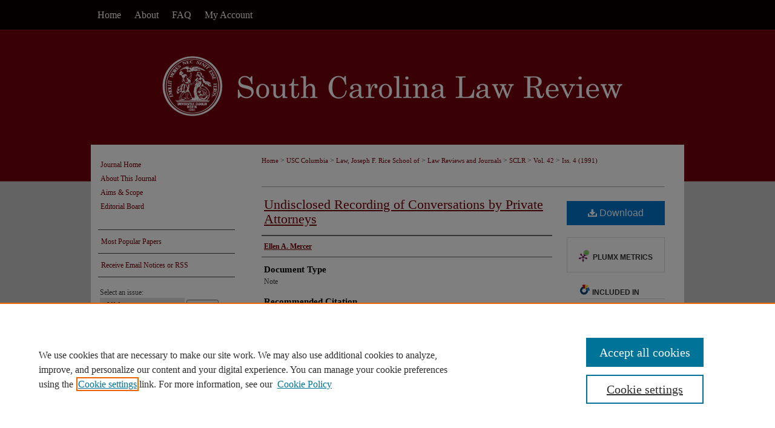

--- FILE ---
content_type: text/html; charset=UTF-8
request_url: https://scholarcommons.sc.edu/sclr/vol42/iss4/11/
body_size: 9494
content:

<!DOCTYPE html>
<html lang="en">
<head><!-- inj yui3-seed: --><script type='text/javascript' src='//cdnjs.cloudflare.com/ajax/libs/yui/3.6.0/yui/yui-min.js'></script><script type='text/javascript' src='//ajax.googleapis.com/ajax/libs/jquery/1.10.2/jquery.min.js'></script><!-- Adobe Analytics --><script type='text/javascript' src='https://assets.adobedtm.com/4a848ae9611a/d0e96722185b/launch-d525bb0064d8.min.js'></script><script type='text/javascript' src=/assets/nr_browser_production.js></script>

<!-- def.1 -->
<meta charset="utf-8">
<meta name="viewport" content="width=device-width">
<title>
"Undisclosed Recording of Conversations by Private Attorneys" by Ellen A. Mercer
</title>
 

<!-- FILE article_meta-tags.inc --><!-- FILE: /srv/sequoia/main/data/assets/site/article_meta-tags.inc -->
<meta itemprop="name" content="Undisclosed Recording of Conversations by Private Attorneys">
<meta property="og:title" content="Undisclosed Recording of Conversations by Private Attorneys">
<meta name="twitter:title" content="Undisclosed Recording of Conversations by Private Attorneys">
<meta property="article:author" content="Ellen A. Mercer">
<meta name="author" content="Ellen A. Mercer">
<meta name="robots" content="noodp, noydir">
<meta name="description" content="By Ellen A. Mercer, Published on 07/01/91">
<meta itemprop="description" content="By Ellen A. Mercer, Published on 07/01/91">
<meta name="twitter:description" content="By Ellen A. Mercer, Published on 07/01/91">
<meta property="og:description" content="By Ellen A. Mercer, Published on 07/01/91">
<meta name="keywords" content="recording, professional ethics">
<meta name="bepress_citation_journal_title" content="South Carolina Law Review">
<meta name="bepress_citation_firstpage" content="11">
<meta name="bepress_citation_author" content="Mercer, Ellen A.">
<meta name="bepress_citation_title" content="Undisclosed Recording of Conversations by Private Attorneys">
<meta name="bepress_citation_date" content="1991">
<meta name="bepress_citation_volume" content="42">
<meta name="bepress_citation_issue" content="4">
<!-- FILE: /srv/sequoia/main/data/assets/site/ir_download_link.inc -->
<!-- FILE: /srv/sequoia/main/data/assets/site/article_meta-tags.inc (cont) -->
<meta name="bepress_citation_pdf_url" content="https://scholarcommons.sc.edu/cgi/viewcontent.cgi?article=3174&amp;context=sclr">
<meta name="bepress_citation_abstract_html_url" content="https://scholarcommons.sc.edu/sclr/vol42/iss4/11">
<meta name="bepress_citation_issn" content="0038-3104">
<meta name="bepress_citation_online_date" content="2020/8/22">
<meta name="viewport" content="width=device-width">
<!-- Additional Twitter data -->
<meta name="twitter:card" content="summary">
<!-- Additional Open Graph data -->
<meta property="og:type" content="article">
<meta property="og:url" content="https://scholarcommons.sc.edu/sclr/vol42/iss4/11">
<meta property="og:site_name" content="Scholar Commons">




<!-- FILE: article_meta-tags.inc (cont) -->
<meta name="bepress_is_article_cover_page" content="1">


<!-- sh.1 -->
<link rel="stylesheet" href="/sclr/ir-journal-style.css" type="text/css" media="screen">
<link rel="alternate" type="application/rss+xml" title="South Carolina Law Review Newsfeed" href="/sclr/recent.rss">
<link rel="shortcut icon" href="/favicon.ico" type="image/x-icon">

<link type="text/css" rel="stylesheet" href="/assets/floatbox/floatbox.css">
<script type="text/javascript" src="/assets/jsUtilities.js"></script>
<script type="text/javascript" src="/assets/footnoteLinks.js"></script>
<link rel="stylesheet" href="/ir-print.css" type="text/css" media="print">
<!--[if IE]>
<link rel="stylesheet" href="/ir-ie.css" type="text/css" media="screen">
<![endif]-->
<!-- end sh.1 -->




<script type="text/javascript">var pageData = {"page":{"environment":"prod","productName":"bpdg","language":"en","name":"ir_journal:volume:issue:article","businessUnit":"els:rp:st"},"visitor":{}};</script>

</head>
<body >
<!-- FILE /srv/sequoia/main/data/assets/site/ir_journal/header.pregen -->

	<!-- FILE: /srv/sequoia/main/data/assets/site/ir_journal/header_custom.inc --><!-- FILE: /srv/sequoia/main/data/assets/site/mobile_nav.inc --><!--[if !IE]>-->
<script src="/assets/scripts/dc-mobile/dc-responsive-nav.js"></script>

<header id="mobile-nav" class="nav-down device-fixed-height" style="visibility: hidden;">
  
  
  <nav class="nav-collapse">
    <ul>
      <li class="menu-item active device-fixed-width"><a href="https://scholarcommons.sc.edu" title="Home" data-scroll >Home</a></li>
      <li class="menu-item device-fixed-width"><a href="https://scholarcommons.sc.edu/do/search/advanced/" title="Search" data-scroll ><i class="icon-search"></i> Search</a></li>
      <li class="menu-item device-fixed-width"><a href="https://scholarcommons.sc.edu/communities.html" title="Browse" data-scroll >Browse Collections</a></li>
      <li class="menu-item device-fixed-width"><a href="/cgi/myaccount.cgi?context=" title="My Account" data-scroll >My Account</a></li>
      <li class="menu-item device-fixed-width"><a href="https://scholarcommons.sc.edu/about.html" title="About" data-scroll >About</a></li>
      <li class="menu-item device-fixed-width"><a href="https://network.bepress.com" title="Digital Commons Network" data-scroll ><img width="16" height="16" alt="DC Network" style="vertical-align:top;" src="/assets/md5images/8e240588cf8cd3a028768d4294acd7d3.png"> Digital Commons Network™</a></li>
    </ul>
  </nav>
</header>

<script src="/assets/scripts/dc-mobile/dc-mobile-nav.js"></script>
<!--<![endif]-->
<!-- FILE: /srv/sequoia/main/data/assets/site/ir_journal/header_custom.inc (cont) -->



<div id="sclr">
	<div id="container">
		<a href="#main" class="skiplink" accesskey="2" >Skip to main content</a>

		
			<div id="navigation">
				<!-- FILE: /srv/sequoia/main/data/assets/site/ir_navigation.inc --><div id="tabs" role="navigation" aria-label="Main"><ul><li id="tabone"><a href="https://scholarcommons.sc.edu" title="Home" ><span>Home</span></a></li><li id="tabtwo"><a href="https://scholarcommons.sc.edu/about.html" title="About" ><span>About</span></a></li><li id="tabthree"><a href="https://scholarcommons.sc.edu/faq.html" title="FAQ" ><span>FAQ</span></a></li><li id="tabfour"><a href="https://scholarcommons.sc.edu/cgi/myaccount.cgi?context=" title="My Account" ><span>My Account</span></a></li></ul></div>


<!-- FILE: /srv/sequoia/main/data/assets/site/ir_journal/header_custom.inc (cont) -->
			</div>			
					
			<div id="header">
				<a href="https://scholarcommons.sc.edu/sclr" id="banner_link" title="South Carolina Law Review" >
					<img id="banner_image" alt="South Carolina Law Review" width='980' height='190' src="/assets/md5images/ff31a8d190b6b58bb126208fd96e3f84.png">
				</a>	
				
					<a href="https://sc.edu/" id="logo_link" title="University of South Carolina" >
						<img id="logo_image" alt="University of South Carolina" width='312' height='110' src="/assets/md5images/63e1bf8e1f0a10f2e0441e2c96b3b921.png">
					</a>	
				
			</div>
			
			
		<div id="wrapper">
			<div id="content">
				<div id="main" class="text">					
					<!-- FILE: /srv/sequoia/main/data/assets/site/ir_journal/ir_breadcrumb.inc -->
	<ul id="pager">
		<li>&nbsp;</li>
		 
		<li>&nbsp;</li> 
		
	</ul>

<div class="crumbs" role="navigation" aria-label="Breadcrumb">
	<p>
		

		
		
		
			<a href="https://scholarcommons.sc.edu" class="ignore" >Home</a>
		
		
		
		
		
		
		
		
		 <span aria-hidden="true">&gt;</span> 
			<a href="https://scholarcommons.sc.edu/usc_columbia" class="ignore" >USC Columbia</a>
		
		
		
		
		
		 <span aria-hidden="true">&gt;</span> 
			<a href="https://scholarcommons.sc.edu/law" class="ignore" >Law, Joseph F. Rice School of</a>
		
		
		
		
		
		 <span aria-hidden="true">&gt;</span> 
			<a href="https://scholarcommons.sc.edu/law_review" class="ignore" >Law Reviews and Journals</a>
		
		
		
		
		
		 <span aria-hidden="true">&gt;</span> 
			<a href="https://scholarcommons.sc.edu/sclr" class="ignore" >SCLR</a>
		
		
		
		 <span aria-hidden="true">&gt;</span> 
			<a href="https://scholarcommons.sc.edu/sclr/vol42" class="ignore" >Vol. 42</a>
		
		
		
		
		
		
		 <span aria-hidden="true">&gt;</span> 
			<a href="https://scholarcommons.sc.edu/sclr/vol42/iss4" class="ignore" >Iss. 4 (1991)</a>
		
		
		
		
		
	</p>
</div>

<div class="clear">&nbsp;</div>
<!-- FILE: /srv/sequoia/main/data/assets/site/ir_journal/header_custom.inc (cont) -->
					
						<!-- FILE: /srv/sequoia/main/data/assets/site/ir_journal/volume/issue/ir_journal_logo.inc -->





 





<!-- FILE: /srv/sequoia/main/data/assets/site/ir_journal/header_custom.inc (cont) -->
					

<!-- FILE: /srv/sequoia/main/data/assets/site/ir_journal/header.pregen (cont) -->
 
<script type="text/javascript" src="/assets/floatbox/floatbox.js"></script>
<!-- FILE: /srv/sequoia/main/data/assets/site/ir_journal/article_info.inc --><!-- FILE: /srv/sequoia/main/data/assets/site/openurl.inc -->
<!-- FILE: /srv/sequoia/main/data/assets/site/ir_journal/article_info.inc (cont) -->
<!-- FILE: /srv/sequoia/main/data/assets/site/ir_download_link.inc -->
<!-- FILE: /srv/sequoia/main/data/assets/site/ir_journal/article_info.inc (cont) -->
<!-- FILE: /srv/sequoia/main/data/assets/site/ir_journal/ir_article_header.inc --><div id="sub">
<div id="alpha"><!-- FILE: /srv/sequoia/main/data/assets/site/ir_journal/article_info.inc (cont) --><div id='title' class='element'>
<h1><a href='https://scholarcommons.sc.edu/cgi/viewcontent.cgi?article=3174&amp;context=sclr'>Undisclosed Recording of Conversations by Private Attorneys</a></h1>
</div>
<div class='clear'></div>
<div id='authors' class='element'>
<h2 class='visually-hidden'>Authors</h2>
<p class="author"><a href='https://scholarcommons.sc.edu/do/search/?q=author%3A%22Ellen%20A.%20Mercer%22&start=0&context=1297624'><strong>Ellen A. Mercer</strong></a><br />
</p></div>
<div class='clear'></div>
<div id='document_type' class='element'>
<h2 class='field-heading'>Document Type</h2>
<p>Note</p>
</div>
<div class='clear'></div>
<div id='recommended_citation' class='element'>
<h2 class='field-heading'>Recommended Citation</h2>
<!-- FILE: /srv/sequoia/main/data/assets/site/ir_journal/ir_citation.inc -->
<p class="citation">
Mercer, Ellen A.
(1991)
"Undisclosed Recording of Conversations by Private Attorneys,"
<em>South Carolina Law Review</em>: Vol. 42:
Iss.
4, Article 11.
<br>
Available at:
https://scholarcommons.sc.edu/sclr/vol42/iss4/11</p>
<!-- FILE: /srv/sequoia/main/data/assets/site/ir_journal/article_info.inc (cont) --></div>
<div class='clear'></div>
</div>
    </div>
    <div id='beta_7-3'>
<!-- FILE: /srv/sequoia/main/data/assets/site/info_box_7_3.inc --><!-- FILE: /srv/sequoia/main/data/assets/site/openurl.inc -->
<!-- FILE: /srv/sequoia/main/data/assets/site/info_box_7_3.inc (cont) -->
<!-- FILE: /srv/sequoia/main/data/assets/site/ir_download_link.inc -->
<!-- FILE: /srv/sequoia/main/data/assets/site/info_box_7_3.inc (cont) -->
	<!-- FILE: /srv/sequoia/main/data/assets/site/info_box_download_button.inc --><div class="aside download-button">
      <a id="pdf" class="btn" href="https://scholarcommons.sc.edu/cgi/viewcontent.cgi?article=3174&amp;context=sclr" title="PDF (1.3&nbsp;MB) opens in new window" target="_blank" > 
    	<i class="icon-download-alt" aria-hidden="true"></i>
        Download
      </a>
</div>
<!-- FILE: /srv/sequoia/main/data/assets/site/info_box_7_3.inc (cont) -->
	<!-- FILE: /srv/sequoia/main/data/assets/site/info_box_embargo.inc -->
<!-- FILE: /srv/sequoia/main/data/assets/site/info_box_7_3.inc (cont) -->
<!-- FILE: /srv/sequoia/main/data/assets/site/info_box_custom_upper.inc -->
<!-- FILE: /srv/sequoia/main/data/assets/site/info_box_7_3.inc (cont) -->
<!-- FILE: /srv/sequoia/main/data/assets/site/info_box_openurl.inc -->
<!-- FILE: /srv/sequoia/main/data/assets/site/info_box_7_3.inc (cont) -->
<!-- FILE: /srv/sequoia/main/data/assets/site/info_box_article_metrics.inc -->
<div id="article-stats" class="aside hidden">
    <p class="article-downloads-wrapper hidden"><span id="article-downloads"></span> DOWNLOADS</p>
    <p class="article-stats-date hidden">Since August 22, 2020</p>
    <p class="article-plum-metrics">
        <a href="https://plu.mx/plum/a/?repo_url=https://scholarcommons.sc.edu/sclr/vol42/iss4/11" class="plumx-plum-print-popup plum-bigben-theme" data-badge="true" data-hide-when-empty="true" ></a>
    </p>
</div>
<script type="text/javascript" src="//cdn.plu.mx/widget-popup.js"></script>
<!-- Article Download Counts -->
<script type="text/javascript" src="/assets/scripts/article-downloads.pack.js"></script>
<script type="text/javascript">
    insertDownloads(19086871);
</script>
<!-- Add border to Plum badge & download counts when visible -->
<script>
// bind to event when PlumX widget loads
jQuery('body').bind('plum:widget-load', function(e){
// if Plum badge is visible
  if (jQuery('.PlumX-Popup').length) {
// remove 'hidden' class
  jQuery('#article-stats').removeClass('hidden');
  jQuery('.article-stats-date').addClass('plum-border');
  }
});
// bind to event when page loads
jQuery(window).bind('load',function(e){
// if DC downloads are visible
  if (jQuery('#article-downloads').text().length > 0) {
// add border to aside
  jQuery('#article-stats').removeClass('hidden');
  }
});
</script>
<!-- Adobe Analytics: Download Click Tracker -->
<script>
$(function() {
  // Download button click event tracker for PDFs
  $(".aside.download-button").on("click", "a#pdf", function(event) {
    pageDataTracker.trackEvent('navigationClick', {
      link: {
          location: 'aside download-button',
          name: 'pdf'
      }
    });
  });
  // Download button click event tracker for native files
  $(".aside.download-button").on("click", "a#native", function(event) {
    pageDataTracker.trackEvent('navigationClick', {
        link: {
            location: 'aside download-button',
            name: 'native'
        }
     });
  });
});
</script>
<!-- FILE: /srv/sequoia/main/data/assets/site/info_box_7_3.inc (cont) -->
	<!-- FILE: /srv/sequoia/main/data/assets/site/info_box_disciplines.inc -->
	<div id="beta-disciplines" class="aside">
		<h4>Included in</h4>
	<p>
					<a href="https://network.bepress.com/hgg/discipline/578" title="Law Commons" >Law Commons</a>
	</p>
	</div>
<!-- FILE: /srv/sequoia/main/data/assets/site/info_box_7_3.inc (cont) -->
<!-- FILE: /srv/sequoia/main/data/assets/site/bookmark_widget.inc -->
<div id="share" class="aside">
<h2>Share</h2>
	<div class="a2a_kit a2a_kit_size_24 a2a_default_style">
    	<a class="a2a_button_facebook"></a>
    	<a class="a2a_button_linkedin"></a>
		<a class="a2a_button_whatsapp"></a>
		<a class="a2a_button_email"></a>
    	<a class="a2a_dd"></a>
    	<script async src="https://static.addtoany.com/menu/page.js"></script>
	</div>
</div>
<!-- FILE: /srv/sequoia/main/data/assets/site/info_box_7_3.inc (cont) -->
<!-- FILE: /srv/sequoia/main/data/assets/site/info_box_geolocate.inc --><!-- FILE: /srv/sequoia/main/data/assets/site/ir_geolocate_enabled_and_displayed.inc -->
<!-- FILE: /srv/sequoia/main/data/assets/site/info_box_geolocate.inc (cont) -->
<!-- FILE: /srv/sequoia/main/data/assets/site/info_box_7_3.inc (cont) -->
	<!-- FILE: /srv/sequoia/main/data/assets/site/zotero_coins.inc -->
<span class="Z3988" title="ctx_ver=Z39.88-2004&amp;rft_val_fmt=info%3Aofi%2Ffmt%3Akev%3Amtx%3Ajournal&amp;rft_id=https%3A%2F%2Fscholarcommons.sc.edu%2Fsclr%2Fvol42%2Fiss4%2F11&amp;rft.atitle=Undisclosed%20Recording%20of%20Conversations%20by%20Private%20Attorneys&amp;rft.aufirst=Ellen&amp;rft.aulast=Mercer&amp;rft.jtitle=South%20Carolina%20Law%20Review&amp;rft.volume=42&amp;rft.issue=4&amp;rft.issn=0038-3104&amp;rft.date=1991-07-01">COinS</span>
<!-- FILE: /srv/sequoia/main/data/assets/site/info_box_7_3.inc (cont) -->
<!-- FILE: /srv/sequoia/main/data/assets/site/info_box_custom_lower.inc -->
<!-- FILE: /srv/sequoia/main/data/assets/site/info_box_7_3.inc (cont) -->
<!-- FILE: /srv/sequoia/main/data/assets/site/ir_journal/article_info.inc (cont) --></div>
<div class='clear'>&nbsp;</div>
<!-- FILE: /srv/sequoia/main/data/assets/site/ir_article_custom_fields.inc -->
<!-- FILE: /srv/sequoia/main/data/assets/site/ir_journal/article_info.inc (cont) -->
<!-- FILE: /srv/sequoia/main/data/assets/site/ir_journal/volume/issue/article/index.html (cont) --> 

<!-- FILE /srv/sequoia/main/data/assets/site/ir_journal/footer.pregen -->

	<!-- FILE: /srv/sequoia/main/data/assets/site/ir_journal/footer_custom_7_8.inc -->				</div>

<div class="verticalalign">&nbsp;</div>
<div class="clear">&nbsp;</div>

			</div>

				<div id="sidebar">
					<!-- FILE: /srv/sequoia/main/data/assets/site/ir_journal/ir_journal_sidebar_7_8.inc -->

	<!-- FILE: /srv/sequoia/main/data/assets/site/ir_journal/ir_journal_sidebar_links_7_8.inc --><ul class="sb-custom-journal">
	<li class="sb-home">
		<a href="https://scholarcommons.sc.edu/sclr" title="South Carolina Law Review" accesskey="1" >
				Journal Home
		</a>
	</li>
		<li class="sb-about">
			<a href="https://scholarcommons.sc.edu/sclr/about.html" >
				About This Journal
			</a>
		</li>
		<li class="sb-aims">
			<a href="https://scholarcommons.sc.edu/sclr/aimsandscope.html" >
				Aims & Scope
			</a>
		</li>
		<li class="sb-ed-board">
			<a href="https://scholarcommons.sc.edu/sclr/editorialboard.html" >
				Editorial Board
			</a>
		</li>
</ul><!-- FILE: /srv/sequoia/main/data/assets/site/ir_journal/ir_journal_sidebar_7_8.inc (cont) -->
		<!-- FILE: /srv/sequoia/main/data/assets/site/urc_badge.inc -->
<!-- FILE: /srv/sequoia/main/data/assets/site/ir_journal/ir_journal_sidebar_7_8.inc (cont) -->
		<!-- FILE: /srv/sequoia/main/data/assets/site/lrc_badge.inc -->
<!-- FILE: /srv/sequoia/main/data/assets/site/ir_journal/ir_journal_sidebar_7_8.inc (cont) -->
	<!-- FILE: /srv/sequoia/main/data/assets/site/ir_journal/ir_journal_navcontainer_7_8.inc --><div id="navcontainer">
	<ul id="navlist">
			<li class="sb-popular">
				<a href="https://scholarcommons.sc.edu/sclr/topdownloads.html" title="View the top downloaded papers" >
						Most Popular Papers
				</a>
			</li>
			<li class="sb-rss">
				<a href="https://scholarcommons.sc.edu/sclr/announcements.html" title="Receive notifications of new content" >
					Receive Email Notices or RSS
				</a>
			</li>
	</ul>
<!-- FILE: /srv/sequoia/main/data/assets/site/ir_journal/ir_journal_special_issue_7_8.inc -->
<!-- FILE: /srv/sequoia/main/data/assets/site/ir_journal/ir_journal_navcontainer_7_8.inc (cont) -->
</div><!-- FILE: /srv/sequoia/main/data/assets/site/ir_journal/ir_journal_sidebar_7_8.inc (cont) -->
	<!-- FILE: /srv/sequoia/main/data/assets/site/ir_journal/ir_journal_sidebar_search_7_8.inc --><div class="sidebar-search">
	<form method="post" action="https://scholarcommons.sc.edu/cgi/redirect.cgi" id="browse">
		<label for="url">
			Select an issue:
		</label>
			<br>
		<!-- FILE: /srv/sequoia/main/data/journals/scholarcommons.sc.edu/sclr/assets/ir_journal_volume_issue_popup_7_8.inc --><div>
	<span class="border">
								<select name="url" id="url">
							<option value="https://scholarcommons.sc.edu/sclr/all_issues.html">
								All Issues
							</option>
										<option value="https://scholarcommons.sc.edu/sclr/vol76/iss1">
											 Vol. 76,
											Iss. 1
										</option>
										<option value="https://scholarcommons.sc.edu/sclr/vol75/iss4">
											 Vol. 75,
											Iss. 4
										</option>
										<option value="https://scholarcommons.sc.edu/sclr/vol75/iss3">
											 Vol. 75,
											Iss. 3
										</option>
										<option value="https://scholarcommons.sc.edu/sclr/vol75/iss2">
											 Vol. 75,
											Iss. 2
										</option>
										<option value="https://scholarcommons.sc.edu/sclr/vol75/iss1">
											 Vol. 75,
											Iss. 1
										</option>
										<option value="https://scholarcommons.sc.edu/sclr/vol74/iss4">
											 Vol. 74,
											Iss. 4
										</option>
										<option value="https://scholarcommons.sc.edu/sclr/vol74/iss3">
											 Vol. 74,
											Iss. 3
										</option>
										<option value="https://scholarcommons.sc.edu/sclr/vol74/iss2">
											 Vol. 74,
											Iss. 2
										</option>
										<option value="https://scholarcommons.sc.edu/sclr/vol74/iss1">
											 Vol. 74,
											Iss. 1
										</option>
										<option value="https://scholarcommons.sc.edu/sclr/vol73/iss4">
											 Vol. 73,
											Iss. 4
										</option>
										<option value="https://scholarcommons.sc.edu/sclr/vol73/iss3">
											 Vol. 73,
											Iss. 3
										</option>
										<option value="https://scholarcommons.sc.edu/sclr/vol73/iss2">
											 Vol. 73,
											Iss. 2
										</option>
										<option value="https://scholarcommons.sc.edu/sclr/vol73/iss1">
											 Vol. 73,
											Iss. 1
										</option>
										<option value="https://scholarcommons.sc.edu/sclr/vol72/iss4">
											 Vol. 72,
											Iss. 4
										</option>
										<option value="https://scholarcommons.sc.edu/sclr/vol72/iss3">
											 Vol. 72,
											Iss. 3
										</option>
										<option value="https://scholarcommons.sc.edu/sclr/vol72/iss2">
											 Vol. 72,
											Iss. 2
										</option>
										<option value="https://scholarcommons.sc.edu/sclr/vol72/iss1">
											 Vol. 72,
											Iss. 1
										</option>
										<option value="https://scholarcommons.sc.edu/sclr/vol71/iss4">
											 Vol. 71,
											Iss. 4
										</option>
										<option value="https://scholarcommons.sc.edu/sclr/vol71/iss3">
											 Vol. 71,
											Iss. 3
										</option>
										<option value="https://scholarcommons.sc.edu/sclr/vol71/iss2">
											 Vol. 71,
											Iss. 2
										</option>
										<option value="https://scholarcommons.sc.edu/sclr/vol71/iss1">
											 Vol. 71,
											Iss. 1
										</option>
										<option value="https://scholarcommons.sc.edu/sclr/vol70/iss4">
											 Vol. 70,
											Iss. 4
										</option>
										<option value="https://scholarcommons.sc.edu/sclr/vol70/iss3">
											 Vol. 70,
											Iss. 3
										</option>
										<option value="https://scholarcommons.sc.edu/sclr/vol70/iss2">
											 Vol. 70,
											Iss. 2
										</option>
										<option value="https://scholarcommons.sc.edu/sclr/vol70/iss1">
											 Vol. 70,
											Iss. 1
										</option>
										<option value="https://scholarcommons.sc.edu/sclr/vol69/iss4">
											 Vol. 69,
											Iss. 4
										</option>
										<option value="https://scholarcommons.sc.edu/sclr/vol69/iss3">
											 Vol. 69,
											Iss. 3
										</option>
										<option value="https://scholarcommons.sc.edu/sclr/vol69/iss2">
											 Vol. 69,
											Iss. 2
										</option>
										<option value="https://scholarcommons.sc.edu/sclr/vol69/iss1">
											 Vol. 69,
											Iss. 1
										</option>
										<option value="https://scholarcommons.sc.edu/sclr/vol68/iss5">
											 Vol. 68,
											Iss. 5
										</option>
										<option value="https://scholarcommons.sc.edu/sclr/vol68/iss4">
											 Vol. 68,
											Iss. 4
										</option>
										<option value="https://scholarcommons.sc.edu/sclr/vol68/iss3">
											 Vol. 68,
											Iss. 3
										</option>
										<option value="https://scholarcommons.sc.edu/sclr/vol68/iss2">
											 Vol. 68,
											Iss. 2
										</option>
										<option value="https://scholarcommons.sc.edu/sclr/vol68/iss1">
											 Vol. 68,
											Iss. 1
										</option>
										<option value="https://scholarcommons.sc.edu/sclr/vol67/iss4">
											 Vol. 67,
											Iss. 4
										</option>
										<option value="https://scholarcommons.sc.edu/sclr/vol67/iss3">
											 Vol. 67,
											Iss. 3
										</option>
										<option value="https://scholarcommons.sc.edu/sclr/vol67/iss2">
											 Vol. 67,
											Iss. 2
										</option>
										<option value="https://scholarcommons.sc.edu/sclr/vol67/iss1">
											 Vol. 67,
											Iss. 1
										</option>
										<option value="https://scholarcommons.sc.edu/sclr/vol66/iss4">
											 Vol. 66,
											Iss. 4
										</option>
										<option value="https://scholarcommons.sc.edu/sclr/vol66/iss3">
											 Vol. 66,
											Iss. 3
										</option>
										<option value="https://scholarcommons.sc.edu/sclr/vol66/iss2">
											 Vol. 66,
											Iss. 2
										</option>
										<option value="https://scholarcommons.sc.edu/sclr/vol66/iss1">
											 Vol. 66,
											Iss. 1
										</option>
										<option value="https://scholarcommons.sc.edu/sclr/vol65/iss4">
											 Vol. 65,
											Iss. 4
										</option>
										<option value="https://scholarcommons.sc.edu/sclr/vol65/iss3">
											 Vol. 65,
											Iss. 3
										</option>
										<option value="https://scholarcommons.sc.edu/sclr/vol65/iss2">
											 Vol. 65,
											Iss. 2
										</option>
										<option value="https://scholarcommons.sc.edu/sclr/vol65/iss1">
											 Vol. 65,
											Iss. 1
										</option>
										<option value="https://scholarcommons.sc.edu/sclr/vol64/iss5">
											 Vol. 64,
											Iss. 5
										</option>
										<option value="https://scholarcommons.sc.edu/sclr/vol64/iss4">
											 Vol. 64,
											Iss. 4
										</option>
										<option value="https://scholarcommons.sc.edu/sclr/vol64/iss3">
											 Vol. 64,
											Iss. 3
										</option>
										<option value="https://scholarcommons.sc.edu/sclr/vol64/iss2">
											 Vol. 64,
											Iss. 2
										</option>
										<option value="https://scholarcommons.sc.edu/sclr/vol64/iss1">
											 Vol. 64,
											Iss. 1
										</option>
										<option value="https://scholarcommons.sc.edu/sclr/vol63/iss4">
											 Vol. 63,
											Iss. 4
										</option>
										<option value="https://scholarcommons.sc.edu/sclr/vol63/iss3">
											 Vol. 63,
											Iss. 3
										</option>
										<option value="https://scholarcommons.sc.edu/sclr/vol63/iss2">
											 Vol. 63,
											Iss. 2
										</option>
										<option value="https://scholarcommons.sc.edu/sclr/vol63/iss1">
											 Vol. 63,
											Iss. 1
										</option>
										<option value="https://scholarcommons.sc.edu/sclr/vol62/iss4">
											 Vol. 62,
											Iss. 4
										</option>
										<option value="https://scholarcommons.sc.edu/sclr/vol62/iss3">
											 Vol. 62,
											Iss. 3
										</option>
										<option value="https://scholarcommons.sc.edu/sclr/vol62/iss2">
											 Vol. 62,
											Iss. 2
										</option>
										<option value="https://scholarcommons.sc.edu/sclr/vol62/iss1">
											 Vol. 62,
											Iss. 1
										</option>
										<option value="https://scholarcommons.sc.edu/sclr/vol61/iss4">
											 Vol. 61,
											Iss. 4
										</option>
										<option value="https://scholarcommons.sc.edu/sclr/vol61/iss3">
											 Vol. 61,
											Iss. 3
										</option>
										<option value="https://scholarcommons.sc.edu/sclr/vol61/iss2">
											 Vol. 61,
											Iss. 2
										</option>
										<option value="https://scholarcommons.sc.edu/sclr/vol61/iss1">
											 Vol. 61,
											Iss. 1
										</option>
										<option value="https://scholarcommons.sc.edu/sclr/vol60/iss5">
											 Vol. 60,
											Iss. 5
										</option>
										<option value="https://scholarcommons.sc.edu/sclr/vol60/iss4">
											 Vol. 60,
											Iss. 4
										</option>
										<option value="https://scholarcommons.sc.edu/sclr/vol60/iss3">
											 Vol. 60,
											Iss. 3
										</option>
										<option value="https://scholarcommons.sc.edu/sclr/vol60/iss2">
											 Vol. 60,
											Iss. 2
										</option>
										<option value="https://scholarcommons.sc.edu/sclr/vol60/iss1">
											 Vol. 60,
											Iss. 1
										</option>
										<option value="https://scholarcommons.sc.edu/sclr/vol59/iss4">
											 Vol. 59,
											Iss. 4
										</option>
										<option value="https://scholarcommons.sc.edu/sclr/vol59/iss3">
											 Vol. 59,
											Iss. 3
										</option>
										<option value="https://scholarcommons.sc.edu/sclr/vol59/iss2">
											 Vol. 59,
											Iss. 2
										</option>
										<option value="https://scholarcommons.sc.edu/sclr/vol59/iss1">
											 Vol. 59,
											Iss. 1
										</option>
										<option value="https://scholarcommons.sc.edu/sclr/vol58/iss4">
											 Vol. 58,
											Iss. 4
										</option>
										<option value="https://scholarcommons.sc.edu/sclr/vol58/iss3">
											 Vol. 58,
											Iss. 3
										</option>
										<option value="https://scholarcommons.sc.edu/sclr/vol58/iss2">
											 Vol. 58,
											Iss. 2
										</option>
										<option value="https://scholarcommons.sc.edu/sclr/vol58/iss1">
											 Vol. 58,
											Iss. 1
										</option>
										<option value="https://scholarcommons.sc.edu/sclr/vol57/iss4">
											 Vol. 57,
											Iss. 4
										</option>
										<option value="https://scholarcommons.sc.edu/sclr/vol57/iss3">
											 Vol. 57,
											Iss. 3
										</option>
										<option value="https://scholarcommons.sc.edu/sclr/vol57/iss2">
											 Vol. 57,
											Iss. 2
										</option>
										<option value="https://scholarcommons.sc.edu/sclr/vol57/iss1">
											 Vol. 57,
											Iss. 1
										</option>
										<option value="https://scholarcommons.sc.edu/sclr/vol56/iss4">
											 Vol. 56,
											Iss. 4
										</option>
										<option value="https://scholarcommons.sc.edu/sclr/vol56/iss3">
											 Vol. 56,
											Iss. 3
										</option>
										<option value="https://scholarcommons.sc.edu/sclr/vol56/iss2">
											 Vol. 56,
											Iss. 2
										</option>
										<option value="https://scholarcommons.sc.edu/sclr/vol56/iss1">
											 Vol. 56,
											Iss. 1
										</option>
										<option value="https://scholarcommons.sc.edu/sclr/vol55/iss4">
											 Vol. 55,
											Iss. 4
										</option>
										<option value="https://scholarcommons.sc.edu/sclr/vol55/iss3">
											 Vol. 55,
											Iss. 3
										</option>
										<option value="https://scholarcommons.sc.edu/sclr/vol55/iss2">
											 Vol. 55,
											Iss. 2
										</option>
										<option value="https://scholarcommons.sc.edu/sclr/vol55/iss1">
											 Vol. 55,
											Iss. 1
										</option>
										<option value="https://scholarcommons.sc.edu/sclr/vol54/iss4">
											 Vol. 54,
											Iss. 4
										</option>
										<option value="https://scholarcommons.sc.edu/sclr/vol54/iss3">
											 Vol. 54,
											Iss. 3
										</option>
										<option value="https://scholarcommons.sc.edu/sclr/vol54/iss2">
											 Vol. 54,
											Iss. 2
										</option>
										<option value="https://scholarcommons.sc.edu/sclr/vol54/iss1">
											 Vol. 54,
											Iss. 1
										</option>
										<option value="https://scholarcommons.sc.edu/sclr/vol53/iss4">
											 Vol. 53,
											Iss. 4
										</option>
										<option value="https://scholarcommons.sc.edu/sclr/vol53/iss3">
											 Vol. 53,
											Iss. 3
										</option>
										<option value="https://scholarcommons.sc.edu/sclr/vol53/iss2">
											 Vol. 53,
											Iss. 2
										</option>
										<option value="https://scholarcommons.sc.edu/sclr/vol53/iss1">
											 Vol. 53,
											Iss. 1
										</option>
										<option value="https://scholarcommons.sc.edu/sclr/vol52/iss4">
											 Vol. 52,
											Iss. 4
										</option>
										<option value="https://scholarcommons.sc.edu/sclr/vol52/iss3">
											 Vol. 52,
											Iss. 3
										</option>
										<option value="https://scholarcommons.sc.edu/sclr/vol52/iss2">
											 Vol. 52,
											Iss. 2
										</option>
										<option value="https://scholarcommons.sc.edu/sclr/vol52/iss1">
											 Vol. 52,
											Iss. 1
										</option>
										<option value="https://scholarcommons.sc.edu/sclr/vol51/iss4">
											 Vol. 51,
											Iss. 4
										</option>
										<option value="https://scholarcommons.sc.edu/sclr/vol51/iss3">
											 Vol. 51,
											Iss. 3
										</option>
										<option value="https://scholarcommons.sc.edu/sclr/vol51/iss2">
											 Vol. 51,
											Iss. 2
										</option>
										<option value="https://scholarcommons.sc.edu/sclr/vol51/iss1">
											 Vol. 51,
											Iss. 1
										</option>
										<option value="https://scholarcommons.sc.edu/sclr/vol50/iss4">
											 Vol. 50,
											Iss. 4
										</option>
										<option value="https://scholarcommons.sc.edu/sclr/vol50/iss3">
											 Vol. 50,
											Iss. 3
										</option>
										<option value="https://scholarcommons.sc.edu/sclr/vol50/iss2">
											 Vol. 50,
											Iss. 2
										</option>
										<option value="https://scholarcommons.sc.edu/sclr/vol50/iss1">
											 Vol. 50,
											Iss. 1
										</option>
										<option value="https://scholarcommons.sc.edu/sclr/vol49/iss5">
											 Vol. 49,
											Iss. 5
										</option>
										<option value="https://scholarcommons.sc.edu/sclr/vol49/iss4">
											 Vol. 49,
											Iss. 4
										</option>
										<option value="https://scholarcommons.sc.edu/sclr/vol49/iss3">
											 Vol. 49,
											Iss. 3
										</option>
										<option value="https://scholarcommons.sc.edu/sclr/vol49/iss2">
											 Vol. 49,
											Iss. 2
										</option>
										<option value="https://scholarcommons.sc.edu/sclr/vol49/iss1">
											 Vol. 49,
											Iss. 1
										</option>
										<option value="https://scholarcommons.sc.edu/sclr/vol48/iss4">
											 Vol. 48,
											Iss. 4
										</option>
										<option value="https://scholarcommons.sc.edu/sclr/vol48/iss3">
											 Vol. 48,
											Iss. 3
										</option>
										<option value="https://scholarcommons.sc.edu/sclr/vol48/iss2">
											 Vol. 48,
											Iss. 2
										</option>
										<option value="https://scholarcommons.sc.edu/sclr/vol48/iss1">
											 Vol. 48,
											Iss. 1
										</option>
										<option value="https://scholarcommons.sc.edu/sclr/vol47/iss4">
											 Vol. 47,
											Iss. 4
										</option>
										<option value="https://scholarcommons.sc.edu/sclr/vol47/iss3">
											 Vol. 47,
											Iss. 3
										</option>
										<option value="https://scholarcommons.sc.edu/sclr/vol47/iss2">
											 Vol. 47,
											Iss. 2
										</option>
										<option value="https://scholarcommons.sc.edu/sclr/vol47/iss1">
											 Vol. 47,
											Iss. 1
										</option>
										<option value="https://scholarcommons.sc.edu/sclr/vol46/iss6">
											 Vol. 46,
											Iss. 6
										</option>
										<option value="https://scholarcommons.sc.edu/sclr/vol46/iss5">
											 Vol. 46,
											Iss. 5
										</option>
										<option value="https://scholarcommons.sc.edu/sclr/vol46/iss4">
											 Vol. 46,
											Iss. 4
										</option>
										<option value="https://scholarcommons.sc.edu/sclr/vol46/iss3">
											 Vol. 46,
											Iss. 3
										</option>
										<option value="https://scholarcommons.sc.edu/sclr/vol46/iss2">
											 Vol. 46,
											Iss. 2
										</option>
										<option value="https://scholarcommons.sc.edu/sclr/vol46/iss1">
											 Vol. 46,
											Iss. 1
										</option>
										<option value="https://scholarcommons.sc.edu/sclr/vol45/iss5">
											 Vol. 45,
											Iss. 5
										</option>
										<option value="https://scholarcommons.sc.edu/sclr/vol45/iss4">
											 Vol. 45,
											Iss. 4
										</option>
										<option value="https://scholarcommons.sc.edu/sclr/vol45/iss3">
											 Vol. 45,
											Iss. 3
										</option>
										<option value="https://scholarcommons.sc.edu/sclr/vol45/iss2">
											 Vol. 45,
											Iss. 2
										</option>
										<option value="https://scholarcommons.sc.edu/sclr/vol45/iss1">
											 Vol. 45,
											Iss. 1
										</option>
										<option value="https://scholarcommons.sc.edu/sclr/vol44/iss4">
											 Vol. 44,
											Iss. 4
										</option>
										<option value="https://scholarcommons.sc.edu/sclr/vol44/iss3">
											 Vol. 44,
											Iss. 3
										</option>
										<option value="https://scholarcommons.sc.edu/sclr/vol44/iss2">
											 Vol. 44,
											Iss. 2
										</option>
										<option value="https://scholarcommons.sc.edu/sclr/vol44/iss1">
											 Vol. 44,
											Iss. 1
										</option>
										<option value="https://scholarcommons.sc.edu/sclr/vol43/iss4">
											 Vol. 43,
											Iss. 4
										</option>
										<option value="https://scholarcommons.sc.edu/sclr/vol43/iss3">
											 Vol. 43,
											Iss. 3
										</option>
										<option value="https://scholarcommons.sc.edu/sclr/vol43/iss2">
											 Vol. 43,
											Iss. 2
										</option>
										<option value="https://scholarcommons.sc.edu/sclr/vol43/iss1">
											 Vol. 43,
											Iss. 1
										</option>
										<option value="https://scholarcommons.sc.edu/sclr/vol42/iss4">
											 Vol. 42,
											Iss. 4
										</option>
										<option value="https://scholarcommons.sc.edu/sclr/vol42/iss3">
											 Vol. 42,
											Iss. 3
										</option>
										<option value="https://scholarcommons.sc.edu/sclr/vol42/iss2">
											 Vol. 42,
											Iss. 2
										</option>
										<option value="https://scholarcommons.sc.edu/sclr/vol42/iss1">
											 Vol. 42,
											Iss. 1
										</option>
										<option value="https://scholarcommons.sc.edu/sclr/vol41/iss4">
											 Vol. 41,
											Iss. 4
										</option>
										<option value="https://scholarcommons.sc.edu/sclr/vol41/iss3">
											 Vol. 41,
											Iss. 3
										</option>
										<option value="https://scholarcommons.sc.edu/sclr/vol41/iss2">
											 Vol. 41,
											Iss. 2
										</option>
										<option value="https://scholarcommons.sc.edu/sclr/vol41/iss1">
											 Vol. 41,
											Iss. 1
										</option>
										<option value="https://scholarcommons.sc.edu/sclr/vol40/iss4">
											 Vol. 40,
											Iss. 4
										</option>
										<option value="https://scholarcommons.sc.edu/sclr/vol40/iss3">
											 Vol. 40,
											Iss. 3
										</option>
										<option value="https://scholarcommons.sc.edu/sclr/vol40/iss2">
											 Vol. 40,
											Iss. 2
										</option>
										<option value="https://scholarcommons.sc.edu/sclr/vol40/iss1">
											 Vol. 40,
											Iss. 1
										</option>
										<option value="https://scholarcommons.sc.edu/sclr/vol39/iss4">
											 Vol. 39,
											Iss. 4
										</option>
										<option value="https://scholarcommons.sc.edu/sclr/vol39/iss3">
											 Vol. 39,
											Iss. 3
										</option>
										<option value="https://scholarcommons.sc.edu/sclr/vol39/iss2">
											 Vol. 39,
											Iss. 2
										</option>
										<option value="https://scholarcommons.sc.edu/sclr/vol39/iss1">
											 Vol. 39,
											Iss. 1
										</option>
										<option value="https://scholarcommons.sc.edu/sclr/vol38/iss4">
											 Vol. 38,
											Iss. 4
										</option>
										<option value="https://scholarcommons.sc.edu/sclr/vol38/iss3">
											 Vol. 38,
											Iss. 3
										</option>
										<option value="https://scholarcommons.sc.edu/sclr/vol38/iss2">
											 Vol. 38,
											Iss. 2
										</option>
										<option value="https://scholarcommons.sc.edu/sclr/vol38/iss1">
											 Vol. 38,
											Iss. 1
										</option>
										<option value="https://scholarcommons.sc.edu/sclr/vol37/iss4">
											 Vol. 37,
											Iss. 4
										</option>
										<option value="https://scholarcommons.sc.edu/sclr/vol37/iss3">
											 Vol. 37,
											Iss. 3
										</option>
										<option value="https://scholarcommons.sc.edu/sclr/vol37/iss2">
											 Vol. 37,
											Iss. 2
										</option>
										<option value="https://scholarcommons.sc.edu/sclr/vol37/iss1">
											 Vol. 37,
											Iss. 1
										</option>
										<option value="https://scholarcommons.sc.edu/sclr/vol36/iss4">
											 Vol. 36,
											Iss. 4
										</option>
										<option value="https://scholarcommons.sc.edu/sclr/vol36/iss3">
											 Vol. 36,
											Iss. 3
										</option>
										<option value="https://scholarcommons.sc.edu/sclr/vol36/iss2">
											 Vol. 36,
											Iss. 2
										</option>
										<option value="https://scholarcommons.sc.edu/sclr/vol36/iss1">
											 Vol. 36,
											Iss. 1
										</option>
										<option value="https://scholarcommons.sc.edu/sclr/vol35/iss4">
											 Vol. 35,
											Iss. 4
										</option>
										<option value="https://scholarcommons.sc.edu/sclr/vol35/iss3">
											 Vol. 35,
											Iss. 3
										</option>
										<option value="https://scholarcommons.sc.edu/sclr/vol35/iss2">
											 Vol. 35,
											Iss. 2
										</option>
										<option value="https://scholarcommons.sc.edu/sclr/vol35/iss1">
											 Vol. 35,
											Iss. 1
										</option>
										<option value="https://scholarcommons.sc.edu/sclr/vol34/iss4">
											 Vol. 34,
											Iss. 4
										</option>
										<option value="https://scholarcommons.sc.edu/sclr/vol34/iss3">
											 Vol. 34,
											Iss. 3
										</option>
										<option value="https://scholarcommons.sc.edu/sclr/vol34/iss2">
											 Vol. 34,
											Iss. 2
										</option>
										<option value="https://scholarcommons.sc.edu/sclr/vol34/iss1">
											 Vol. 34,
											Iss. 1
										</option>
										<option value="https://scholarcommons.sc.edu/sclr/vol33/iss4">
											 Vol. 33,
											Iss. 4
										</option>
										<option value="https://scholarcommons.sc.edu/sclr/vol33/iss3">
											 Vol. 33,
											Iss. 3
										</option>
										<option value="https://scholarcommons.sc.edu/sclr/vol33/iss2">
											 Vol. 33,
											Iss. 2
										</option>
										<option value="https://scholarcommons.sc.edu/sclr/vol33/iss1">
											 Vol. 33,
											Iss. 1
										</option>
										<option value="https://scholarcommons.sc.edu/sclr/vol32/iss4">
											 Vol. 32,
											Iss. 4
										</option>
										<option value="https://scholarcommons.sc.edu/sclr/vol32/iss3">
											 Vol. 32,
											Iss. 3
										</option>
										<option value="https://scholarcommons.sc.edu/sclr/vol32/iss2">
											 Vol. 32,
											Iss. 2
										</option>
										<option value="https://scholarcommons.sc.edu/sclr/vol32/iss1">
											 Vol. 32,
											Iss. 1
										</option>
										<option value="https://scholarcommons.sc.edu/sclr/vol31/iss4">
											 Vol. 31,
											Iss. 4
										</option>
										<option value="https://scholarcommons.sc.edu/sclr/vol31/iss3">
											 Vol. 31,
											Iss. 3
										</option>
										<option value="https://scholarcommons.sc.edu/sclr/vol31/iss2">
											 Vol. 31,
											Iss. 2
										</option>
										<option value="https://scholarcommons.sc.edu/sclr/vol31/iss1">
											 Vol. 31,
											Iss. 1
										</option>
										<option value="https://scholarcommons.sc.edu/sclr/vol30/iss4">
											 Vol. 30,
											Iss. 4
										</option>
										<option value="https://scholarcommons.sc.edu/sclr/vol30/iss3">
											 Vol. 30,
											Iss. 3
										</option>
										<option value="https://scholarcommons.sc.edu/sclr/vol30/iss2">
											 Vol. 30,
											Iss. 2
										</option>
										<option value="https://scholarcommons.sc.edu/sclr/vol30/iss1">
											 Vol. 30,
											Iss. 1
										</option>
										<option value="https://scholarcommons.sc.edu/sclr/vol29/iss5">
											 Vol. 29,
											Iss. 5
										</option>
										<option value="https://scholarcommons.sc.edu/sclr/vol29/iss4">
											 Vol. 29,
											Iss. 4
										</option>
										<option value="https://scholarcommons.sc.edu/sclr/vol29/iss3">
											 Vol. 29,
											Iss. 3
										</option>
										<option value="https://scholarcommons.sc.edu/sclr/vol29/iss2">
											 Vol. 29,
											Iss. 2
										</option>
										<option value="https://scholarcommons.sc.edu/sclr/vol29/iss1">
											 Vol. 29,
											Iss. 1
										</option>
										<option value="https://scholarcommons.sc.edu/sclr/vol28/iss5">
											 Vol. 28,
											Iss. 5
										</option>
										<option value="https://scholarcommons.sc.edu/sclr/vol28/iss4">
											 Vol. 28,
											Iss. 4
										</option>
										<option value="https://scholarcommons.sc.edu/sclr/vol28/iss3">
											 Vol. 28,
											Iss. 3
										</option>
										<option value="https://scholarcommons.sc.edu/sclr/vol28/iss2">
											 Vol. 28,
											Iss. 2
										</option>
										<option value="https://scholarcommons.sc.edu/sclr/vol28/iss1">
											 Vol. 28,
											Iss. 1
										</option>
										<option value="https://scholarcommons.sc.edu/sclr/vol27/iss5">
											 Vol. 27,
											Iss. 5
										</option>
										<option value="https://scholarcommons.sc.edu/sclr/vol27/iss4">
											 Vol. 27,
											Iss. 4
										</option>
										<option value="https://scholarcommons.sc.edu/sclr/vol27/iss3">
											 Vol. 27,
											Iss. 3
										</option>
										<option value="https://scholarcommons.sc.edu/sclr/vol27/iss2">
											 Vol. 27,
											Iss. 2
										</option>
										<option value="https://scholarcommons.sc.edu/sclr/vol27/iss1">
											 Vol. 27,
											Iss. 1
										</option>
										<option value="https://scholarcommons.sc.edu/sclr/vol26/iss5">
											 Vol. 26,
											Iss. 5
										</option>
										<option value="https://scholarcommons.sc.edu/sclr/vol26/iss4">
											 Vol. 26,
											Iss. 4
										</option>
										<option value="https://scholarcommons.sc.edu/sclr/vol26/iss3">
											 Vol. 26,
											Iss. 3
										</option>
										<option value="https://scholarcommons.sc.edu/sclr/vol26/iss2">
											 Vol. 26,
											Iss. 2
										</option>
										<option value="https://scholarcommons.sc.edu/sclr/vol26/iss1">
											 Vol. 26,
											Iss. 1
										</option>
										<option value="https://scholarcommons.sc.edu/sclr/vol25/iss5">
											 Vol. 25,
											Iss. 5
										</option>
										<option value="https://scholarcommons.sc.edu/sclr/vol25/iss4">
											 Vol. 25,
											Iss. 4
										</option>
										<option value="https://scholarcommons.sc.edu/sclr/vol25/iss3">
											 Vol. 25,
											Iss. 3
										</option>
										<option value="https://scholarcommons.sc.edu/sclr/vol25/iss2">
											 Vol. 25,
											Iss. 2
										</option>
										<option value="https://scholarcommons.sc.edu/sclr/vol25/iss1">
											 Vol. 25,
											Iss. 1
										</option>
										<option value="https://scholarcommons.sc.edu/sclr/vol24/iss5">
											 Vol. 24,
											Iss. 5
										</option>
										<option value="https://scholarcommons.sc.edu/sclr/vol24/iss4">
											 Vol. 24,
											Iss. 4
										</option>
										<option value="https://scholarcommons.sc.edu/sclr/vol24/iss3">
											 Vol. 24,
											Iss. 3
										</option>
										<option value="https://scholarcommons.sc.edu/sclr/vol24/iss2">
											 Vol. 24,
											Iss. 2
										</option>
										<option value="https://scholarcommons.sc.edu/sclr/vol24/iss1">
											 Vol. 24,
											Iss. 1
										</option>
										<option value="https://scholarcommons.sc.edu/sclr/vol23/iss5">
											 Vol. 23,
											Iss. 5
										</option>
										<option value="https://scholarcommons.sc.edu/sclr/vol23/iss4">
											 Vol. 23,
											Iss. 4
										</option>
										<option value="https://scholarcommons.sc.edu/sclr/vol23/iss3">
											 Vol. 23,
											Iss. 3
										</option>
										<option value="https://scholarcommons.sc.edu/sclr/vol23/iss2">
											 Vol. 23,
											Iss. 2
										</option>
										<option value="https://scholarcommons.sc.edu/sclr/vol23/iss1">
											 Vol. 23,
											Iss. 1
										</option>
										<option value="https://scholarcommons.sc.edu/sclr/vol22/iss5">
											 Vol. 22,
											Iss. 5
										</option>
										<option value="https://scholarcommons.sc.edu/sclr/vol22/iss4">
											 Vol. 22,
											Iss. 4
										</option>
										<option value="https://scholarcommons.sc.edu/sclr/vol22/iss3">
											 Vol. 22,
											Iss. 3
										</option>
										<option value="https://scholarcommons.sc.edu/sclr/vol22/iss2">
											 Vol. 22,
											Iss. 2
										</option>
										<option value="https://scholarcommons.sc.edu/sclr/vol22/iss1">
											 Vol. 22,
											Iss. 1
										</option>
										<option value="https://scholarcommons.sc.edu/sclr/vol21/iss5">
											 Vol. 21,
											Iss. 5
										</option>
										<option value="https://scholarcommons.sc.edu/sclr/vol21/iss4">
											 Vol. 21,
											Iss. 4
										</option>
										<option value="https://scholarcommons.sc.edu/sclr/vol21/iss3">
											 Vol. 21,
											Iss. 3
										</option>
										<option value="https://scholarcommons.sc.edu/sclr/vol21/iss2">
											 Vol. 21,
											Iss. 2
										</option>
										<option value="https://scholarcommons.sc.edu/sclr/vol21/iss1">
											 Vol. 21,
											Iss. 1
										</option>
										<option value="https://scholarcommons.sc.edu/sclr/vol20/iss5">
											 Vol. 20,
											Iss. 5
										</option>
										<option value="https://scholarcommons.sc.edu/sclr/vol20/iss4">
											 Vol. 20,
											Iss. 4
										</option>
										<option value="https://scholarcommons.sc.edu/sclr/vol20/iss3">
											 Vol. 20,
											Iss. 3
										</option>
										<option value="https://scholarcommons.sc.edu/sclr/vol20/iss2">
											 Vol. 20,
											Iss. 2
										</option>
										<option value="https://scholarcommons.sc.edu/sclr/vol20/iss1">
											 Vol. 20,
											Iss. 1
										</option>
										<option value="https://scholarcommons.sc.edu/sclr/vol19/iss5">
											 Vol. 19,
											Iss. 5
										</option>
										<option value="https://scholarcommons.sc.edu/sclr/vol19/iss4">
											 Vol. 19,
											Iss. 4
										</option>
										<option value="https://scholarcommons.sc.edu/sclr/vol19/iss3">
											 Vol. 19,
											Iss. 3
										</option>
										<option value="https://scholarcommons.sc.edu/sclr/vol19/iss2">
											 Vol. 19,
											Iss. 2
										</option>
										<option value="https://scholarcommons.sc.edu/sclr/vol19/iss1">
											 Vol. 19,
											Iss. 1
										</option>
										<option value="https://scholarcommons.sc.edu/sclr/vol18/iss5">
											 Vol. 18,
											Iss. 5
										</option>
										<option value="https://scholarcommons.sc.edu/sclr/vol18/iss4">
											 Vol. 18,
											Iss. 4
										</option>
										<option value="https://scholarcommons.sc.edu/sclr/vol18/iss3">
											 Vol. 18,
											Iss. 3
										</option>
										<option value="https://scholarcommons.sc.edu/sclr/vol18/iss2">
											 Vol. 18,
											Iss. 2
										</option>
										<option value="https://scholarcommons.sc.edu/sclr/vol18/iss1">
											 Vol. 18,
											Iss. 1
										</option>
										<option value="https://scholarcommons.sc.edu/sclr/vol17/iss5">
											 Vol. 17,
											Iss. 5
										</option>
										<option value="https://scholarcommons.sc.edu/sclr/vol17/iss4">
											 Vol. 17,
											Iss. 4
										</option>
										<option value="https://scholarcommons.sc.edu/sclr/vol17/iss3">
											 Vol. 17,
											Iss. 3
										</option>
										<option value="https://scholarcommons.sc.edu/sclr/vol17/iss2">
											 Vol. 17,
											Iss. 2
										</option>
										<option value="https://scholarcommons.sc.edu/sclr/vol17/iss1">
											 Vol. 17,
											Iss. 1
										</option>
										<option value="https://scholarcommons.sc.edu/sclr/vol16/iss5">
											 Vol. 16,
											Iss. 5
										</option>
										<option value="https://scholarcommons.sc.edu/sclr/vol16/iss4">
											 Vol. 16,
											Iss. 4
										</option>
										<option value="https://scholarcommons.sc.edu/sclr/vol16/iss3">
											 Vol. 16,
											Iss. 3
										</option>
										<option value="https://scholarcommons.sc.edu/sclr/vol16/iss2">
											 Vol. 16,
											Iss. 2
										</option>
										<option value="https://scholarcommons.sc.edu/sclr/vol16/iss1">
											 Vol. 16,
											Iss. 1
										</option>
										<option value="https://scholarcommons.sc.edu/sclr/vol15/iss5">
											 Vol. 15,
											Iss. 5
										</option>
										<option value="https://scholarcommons.sc.edu/sclr/vol15/iss4">
											 Vol. 15,
											Iss. 4
										</option>
										<option value="https://scholarcommons.sc.edu/sclr/vol15/iss3">
											 Vol. 15,
											Iss. 3
										</option>
										<option value="https://scholarcommons.sc.edu/sclr/vol15/iss2">
											 Vol. 15,
											Iss. 2
										</option>
										<option value="https://scholarcommons.sc.edu/sclr/vol15/iss1">
											 Vol. 15,
											Iss. 1
										</option>
										<option value="https://scholarcommons.sc.edu/sclr/vol14/iss4">
											 Vol. 14,
											Iss. 4
										</option>
										<option value="https://scholarcommons.sc.edu/sclr/vol14/iss3">
											 Vol. 14,
											Iss. 3
										</option>
										<option value="https://scholarcommons.sc.edu/sclr/vol14/iss2">
											 Vol. 14,
											Iss. 2
										</option>
										<option value="https://scholarcommons.sc.edu/sclr/vol14/iss1">
											 Vol. 14,
											Iss. 1
										</option>
										<option value="https://scholarcommons.sc.edu/sclr/vol13/iss4">
											 Vol. 13,
											Iss. 4
										</option>
										<option value="https://scholarcommons.sc.edu/sclr/vol13/iss3">
											 Vol. 13,
											Iss. 3
										</option>
										<option value="https://scholarcommons.sc.edu/sclr/vol13/iss2">
											 Vol. 13,
											Iss. 2
										</option>
										<option value="https://scholarcommons.sc.edu/sclr/vol13/iss1">
											 Vol. 13,
											Iss. 1
										</option>
										<option value="https://scholarcommons.sc.edu/sclr/vol12/iss4">
											 Vol. 12,
											Iss. 4
										</option>
										<option value="https://scholarcommons.sc.edu/sclr/vol12/iss3">
											 Vol. 12,
											Iss. 3
										</option>
										<option value="https://scholarcommons.sc.edu/sclr/vol12/iss2">
											 Vol. 12,
											Iss. 2
										</option>
										<option value="https://scholarcommons.sc.edu/sclr/vol12/iss1">
											 Vol. 12,
											Iss. 1
										</option>
										<option value="https://scholarcommons.sc.edu/sclr/vol11/iss5">
											Vol. 11, SPECIAL ISSUE 3-A
										</option>
										<option value="https://scholarcommons.sc.edu/sclr/vol11/iss4">
											 Vol. 11,
											Iss. 4
										</option>
										<option value="https://scholarcommons.sc.edu/sclr/vol11/iss3">
											 Vol. 11,
											Iss. 3
										</option>
										<option value="https://scholarcommons.sc.edu/sclr/vol11/iss2">
											 Vol. 11,
											Iss. 2
										</option>
										<option value="https://scholarcommons.sc.edu/sclr/vol11/iss1">
											 Vol. 11,
											Iss. 1
										</option>
										<option value="https://scholarcommons.sc.edu/sclr/vol10/iss4">
											 Vol. 10,
											Iss. 4
										</option>
										<option value="https://scholarcommons.sc.edu/sclr/vol10/iss3">
											 Vol. 10,
											Iss. 3
										</option>
										<option value="https://scholarcommons.sc.edu/sclr/vol10/iss2">
											 Vol. 10,
											Iss. 2
										</option>
										<option value="https://scholarcommons.sc.edu/sclr/vol10/iss1">
											 Vol. 10,
											Iss. 1
										</option>
										<option value="https://scholarcommons.sc.edu/sclr/vol9/iss4">
											 Vol. 9,
											Iss. 4
										</option>
										<option value="https://scholarcommons.sc.edu/sclr/vol9/iss3">
											 Vol. 9,
											Iss. 3
										</option>
										<option value="https://scholarcommons.sc.edu/sclr/vol9/iss2">
											 Vol. 9,
											Iss. 2
										</option>
										<option value="https://scholarcommons.sc.edu/sclr/vol9/iss1">
											 Vol. 9,
											Iss. 1
										</option>
										<option value="https://scholarcommons.sc.edu/sclr/vol8/iss4">
											 Vol. 8,
											Iss. 4
										</option>
										<option value="https://scholarcommons.sc.edu/sclr/vol8/iss3">
											 Vol. 8,
											Iss. 3
										</option>
										<option value="https://scholarcommons.sc.edu/sclr/vol8/iss2">
											 Vol. 8,
											Iss. 2
										</option>
										<option value="https://scholarcommons.sc.edu/sclr/vol8/iss1">
											 Vol. 8,
											Iss. 1
										</option>
										<option value="https://scholarcommons.sc.edu/sclr/vol7/iss4">
											 Vol. 7,
											Iss. 4
										</option>
										<option value="https://scholarcommons.sc.edu/sclr/vol7/iss3">
											 Vol. 7,
											Iss. 3
										</option>
										<option value="https://scholarcommons.sc.edu/sclr/vol7/iss2">
											 Vol. 7,
											Iss. 2
										</option>
										<option value="https://scholarcommons.sc.edu/sclr/vol7/iss1">
											 Vol. 7,
											Iss. 1
										</option>
										<option value="https://scholarcommons.sc.edu/sclr/vol6/iss4">
											 Vol. 6,
											Iss. 4
										</option>
										<option value="https://scholarcommons.sc.edu/sclr/vol6/iss3">
											 Vol. 6,
											Iss. 3
										</option>
										<option value="https://scholarcommons.sc.edu/sclr/vol6/iss2">
											 Vol. 6,
											Iss. 2
										</option>
										<option value="https://scholarcommons.sc.edu/sclr/vol6/iss1">
											 Vol. 6,
											Iss. 1
										</option>
										<option value="https://scholarcommons.sc.edu/sclr/vol5/iss5">
											Vol. 5, Special Issue 2-A
										</option>
										<option value="https://scholarcommons.sc.edu/sclr/vol5/iss4">
											 Vol. 5,
											Iss. 4
										</option>
										<option value="https://scholarcommons.sc.edu/sclr/vol5/iss3">
											 Vol. 5,
											Iss. 3
										</option>
										<option value="https://scholarcommons.sc.edu/sclr/vol5/iss2">
											 Vol. 5,
											Iss. 2
										</option>
										<option value="https://scholarcommons.sc.edu/sclr/vol5/iss1">
											 Vol. 5,
											Iss. 1
										</option>
										<option value="https://scholarcommons.sc.edu/sclr/vol4/iss4">
											 Vol. 4,
											Iss. 4
										</option>
										<option value="https://scholarcommons.sc.edu/sclr/vol4/iss3">
											 Vol. 4,
											Iss. 3
										</option>
										<option value="https://scholarcommons.sc.edu/sclr/vol4/iss2">
											 Vol. 4,
											Iss. 2
										</option>
										<option value="https://scholarcommons.sc.edu/sclr/vol4/iss1">
											 Vol. 4,
											Iss. 1
										</option>
										<option value="https://scholarcommons.sc.edu/sclr/vol3/iss4">
											 Vol. 3,
											Iss. 4
										</option>
										<option value="https://scholarcommons.sc.edu/sclr/vol3/iss3">
											 Vol. 3,
											Iss. 3
										</option>
										<option value="https://scholarcommons.sc.edu/sclr/vol3/iss2">
											 Vol. 3,
											Iss. 2
										</option>
										<option value="https://scholarcommons.sc.edu/sclr/vol3/iss1">
											 Vol. 3,
											Iss. 1
										</option>
										<option value="https://scholarcommons.sc.edu/sclr/vol2/iss4">
											 Vol. 2,
											Iss. 4
										</option>
										<option value="https://scholarcommons.sc.edu/sclr/vol2/iss3">
											 Vol. 2,
											Iss. 3
										</option>
										<option value="https://scholarcommons.sc.edu/sclr/vol2/iss2">
											 Vol. 2,
											Iss. 2
										</option>
										<option value="https://scholarcommons.sc.edu/sclr/vol2/iss1">
											 Vol. 2,
											Iss. 1
										</option>
										<option value="https://scholarcommons.sc.edu/sclr/vol1/iss4">
											 Vol. 1,
											Iss. 4
										</option>
										<option value="https://scholarcommons.sc.edu/sclr/vol1/iss3">
											 Vol. 1,
											Iss. 3
										</option>
										<option value="https://scholarcommons.sc.edu/sclr/vol1/iss2">
											 Vol. 1,
											Iss. 2
										</option>
										<option value="https://scholarcommons.sc.edu/sclr/vol1/iss1">
											 Vol. 1,
											Iss. 1
										</option>
						</select>
		<input type="submit" value="Browse" class="searchbutton" style="font-size:11px;">
	</span>
</div>
<!-- FILE: /srv/sequoia/main/data/assets/site/ir_journal/ir_journal_sidebar_search_7_8.inc (cont) -->
			<div style="clear:left;">&nbsp;</div>
	</form>
	<!-- FILE: /srv/sequoia/main/data/assets/site/ir_sidebar_search_7_8.inc --><h2>Search</h2>
<form method='get' action='https://scholarcommons.sc.edu/do/search/' id="sidebar-search">
	<label for="search" accesskey="4">
		Enter search terms:
	</label>
		<div>
			<span class="border">
				<input type="text" name='q' class="search" id="search">
			</span> 
			<input type="submit" value="Search" class="searchbutton" style="font-size:11px;">
		</div>
	<label for="context">
		Select context to search:
	</label> 
		<div>
			<span class="border">
				<select name="fq" id="context">
						<option value='virtual_ancestor_link:"https://scholarcommons.sc.edu/sclr"'>in this journal</option>
					<option value='virtual_ancestor_link:"https://scholarcommons.sc.edu"'>in this repository</option>
					<option value='virtual_ancestor_link:"http:/"'>across all repositories</option>
				</select>
			</span>
		</div>
</form>
<p class="advanced">
		<a href="https://scholarcommons.sc.edu/do/search/advanced/?fq=virtual_ancestor_link:%22https://scholarcommons.sc.edu/sclr%22" >
			Advanced Search
		</a>
</p>
<!-- FILE: /srv/sequoia/main/data/assets/site/ir_journal/ir_journal_sidebar_search_7_8.inc (cont) -->
</div>
<!-- FILE: /srv/sequoia/main/data/assets/site/ir_journal/ir_journal_sidebar_7_8.inc (cont) -->
	<!-- FILE: /srv/sequoia/main/data/assets/site/ir_journal/ir_journal_issn_7_8.inc -->
	<div id="issn">
		<p class="sb-issn">ISSN: 0038-3104</p>
	</div>
	<div class="clear">&nbsp;</div>
<!-- FILE: /srv/sequoia/main/data/assets/site/ir_journal/ir_journal_sidebar_7_8.inc (cont) -->
	<!-- FILE: /srv/sequoia/main/data/assets/site/ir_journal/ir_journal_custom_lower_7_8.inc --><!-- FILE: /srv/sequoia/main/data/assets/site/ir_journal/ir_journal_sidebar_7_8.inc (cont) -->
	<!-- FILE: /srv/sequoia/main/data/assets/site/ir_journal/ir_custom_sidebar_images.inc --><!-- FILE: /srv/sequoia/main/data/assets/site/ir_journal/ir_journal_sidebar_7_8.inc (cont) -->
	<!-- FILE: /srv/sequoia/main/data/assets/site/ir_sidebar_geolocate.inc --><!-- FILE: /srv/sequoia/main/data/assets/site/ir_geolocate_enabled_and_displayed.inc -->
<!-- FILE: /srv/sequoia/main/data/assets/site/ir_sidebar_geolocate.inc (cont) -->
<!-- FILE: /srv/sequoia/main/data/assets/site/ir_journal/ir_journal_sidebar_7_8.inc (cont) -->
	<!-- FILE: /srv/sequoia/main/data/assets/site/ir_journal/ir_journal_custom_lowest_7_8.inc --><!-- FILE: /srv/sequoia/main/data/assets/site/ir_journal/ir_journal_sidebar_7_8.inc (cont) -->

<!-- FILE: /srv/sequoia/main/data/assets/site/ir_journal/footer_custom_7_8.inc (cont) -->
						<div class="verticalalign">&nbsp;</div>
				</div>

		</div>

			<!-- FILE: /srv/sequoia/main/data/assets/site/ir_journal/ir_journal_footer_content.inc --><div id="footer" role="contentinfo">
<!-- FILE: /srv/sequoia/main/data/assets/site/ir_bepress_logo.inc --><div id="bepress">

<a href="https://www.elsevier.com/solutions/digital-commons" title="Elsevier - Digital Commons" >
	<em>Elsevier - Digital Commons</em>
</a>

</div>
<!-- FILE: /srv/sequoia/main/data/assets/site/ir_journal/ir_journal_footer_content.inc (cont) -->
    <p>
        <a href="https://scholarcommons.sc.edu" title="Home page" accesskey="1" >Home</a> | 
        <a href="https://scholarcommons.sc.edu/about.html" title="About" >About</a> | 
        <a href="https://scholarcommons.sc.edu/faq.html" title="FAQ" >FAQ</a> | 
        <a href="/cgi/myaccount.cgi?context=" title="My Account Page" accesskey="3" >My Account</a> | 
        <a href="https://scholarcommons.sc.edu/accessibility.html" title="Accessibility Statement" accesskey="0" >Accessibility Statement</a>
    </p>
    <p>
	
	
		<a class="secondary-link" href="https://www.bepress.com/privacy" title="Privacy Policy" >Privacy</a>
	
		<a class="secondary-link" href="https://www.bepress.com/copyright" title="Copyright Policy" >Copyright</a>	
    </p> 
</div>
<!-- FILE: /srv/sequoia/main/data/assets/site/ir_journal/footer_custom_7_8.inc (cont) -->

	</div>
</div>


<!-- FILE: /srv/sequoia/main/data/scholarcommons.sc.edu/assets/ir_analytics.inc --><script>
  (function(i,s,o,g,r,a,m){i['GoogleAnalyticsObject']=r;i[r]=i[r]||function(){
  (i[r].q=i[r].q||[]).push(arguments)},i[r].l=1*new Date();a=s.createElement(o),
  m=s.getElementsByTagName(o)[0];a.async=1;a.src=g;m.parentNode.insertBefore(a,m)
  })(window,document,'script','//www.google-analytics.com/analytics.js','ga');

  ga('create', 'UA-12432167-18', 'auto');
  ga('create', 'UA-1070685-1', 'auto', {'name': 'newTracker'}); // Admin tracker.

  ga('send', 'pageview');
  ga('newTracker.send', 'pageview'); // Send page view for admin tracker.

</script><!-- FILE: /srv/sequoia/main/data/assets/site/ir_journal/footer_custom_7_8.inc (cont) -->

<!-- FILE: /srv/sequoia/main/data/assets/site/ir_journal/footer.pregen (cont) -->
<script type='text/javascript' src='/assets/scripts/bpbootstrap-20160726.pack.js'></script><script type='text/javascript'>BPBootstrap.init({appendCookie:''})</script></body></html>
